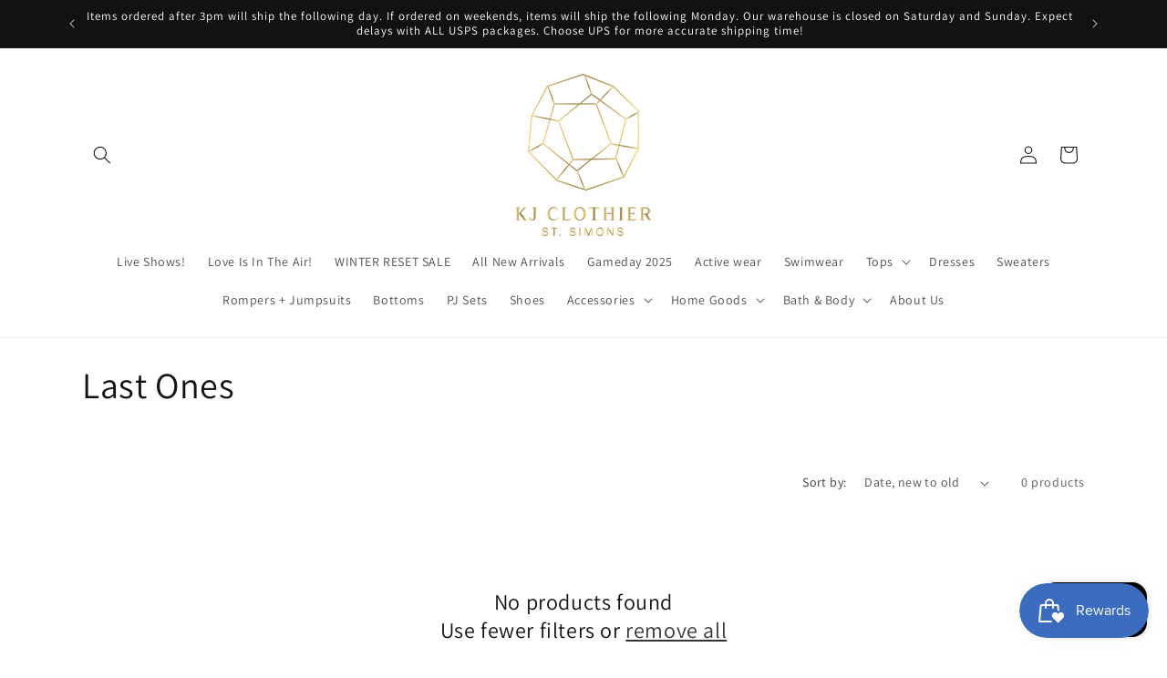

--- FILE ---
content_type: text/html; charset=UTF-8
request_url: https://api.commentsold.com/videeo/v1/sdk/kj_clothiershvideeo?token=eyJjdHkiOiJKV1QiLCJhbGciOiJIUzI1NiIsInR5cCI6IkpXVCJ9.eyJpYXQiOjE3NjkwODQwNzEsImlkIjoiNjBkNjU2MDgtYzJkNi00OWQ4LWJjYTctYWUxMjRhNWM0NmYwIiwic2NwIjoidmlkZWVvIn0.pmOqcLJsdShaOmME6K9NHMq9dRLevNALQN3lYlgSzIQ&locale=en-US&currency=USD
body_size: 2831
content:
<!DOCTYPE html>
<html>
<head lang="en-US">
    <meta charset="utf-8" />
    <meta name="viewport" content="width=device-width, initial-scale=1" />
    <title>Videeo</title>

            <link rel="preload" href="https://sdk.justsell.live/assets/viewer-1750263744498297cfee5.css" as="style" onload="this.onload=null;this.rel='stylesheet'">
    </head>


<body id='videeo-viewer-body' style='overflow: hidden; background-color: transparent'>
    
            <script src="https://sdk.justsell.live/assets/viewer.7dbe39e2.js" id='scriptFile' defer></script>
    
    <div class="container" style="max-width: unset;">
        <div class="col-xs-12">
            <div id="cs-videeo--mount"></div>
        </div>
    </div>

    <!--suppress JSUnresolvedVariable -->
    <script >
                document.getElementById('scriptFile').addEventListener('load', initVideeoViewer);
                function getI18nFromURL() {
            const searchParams = new URLSearchParams(window.location.search);
            const i18n = {
                locale: searchParams.get('locale'),
                currency: searchParams.get('currency'),
            }
            return Object.keys(i18n).length > 0 ? i18n : undefined;
        }
        function initVideeoViewer() {
            VideeoViewer.init({
                baseUrl: "https://api.commentsold.com/videeo/v1/sdk/kj_clothiershvideeo",
                brandColor: "#2C53D3",
                customFont: {"title":"Playfair","url":"https:\/\/fonts.googleapis.com\/css2?family=Playfair:opsz,wght@5..1200,300;5..1200,400;5..1200,600\u0026display=swap"},
                soldKeyword: "Sold",
                displaySoldCommentOnProductView: "1",
                customization: {
                    enableReplays: true,
                    hideNowShowing: false,
                    useRoundedCorners: true,
                    theme: "light"
                },
                fontColor: "",
                isLotwStreamingEnabled: "1",
                loginUrl: "https:\/\/api.commentsold.com\/videeo\/v1\/sdk\/kj_clothiershvideeo\/facebook-auth",
                mountPoint: "cs-videeo--mount",
                pusherConfig: {"channels":{"presence":"presence-LiveSale2-kj_clothiershvideeo","private":"private-LiveSale2-kj_clothiershvideeo","public-product-overlay":"new-product-overlay-kj_clothiershvideeo","shopifySync":"private-ShopifyProductSync-kj_clothiershvideeo"},"cluster":"mt1","key":"53a66097dc63e4d9ec44","authUrl":"https:\/\/api.commentsold.com\/videeo\/v1\/sdk\/kj_clothiershvideeo\/pusher\/auth"},
                redirectUrl: "https://kj-clothier.myshopify.com/pages/live-shopping",
                shopId: "kj_clothiershvideeo",
                streamId: "",
                token: "eyJjdHkiOiJKV1QiLCJhbGciOiJIUzI1NiIsInR5cCI6IkpXVCJ9.eyJpYXQiOjE3NjkwODQwNzEsImlkIjoiNjBkNjU2MDgtYzJkNi00OWQ4LWJjYTctYWUxMjRhNWM0NmYwIiwic2NwIjoidmlkZWVvIn0.pmOqcLJsdShaOmME6K9NHMq9dRLevNALQN3lYlgSzIQ",
                user: null,
                i18n: getI18nFromURL(),
                isMiniplayerDisabled: false            });
        }
    </script>
</body>

</html>
